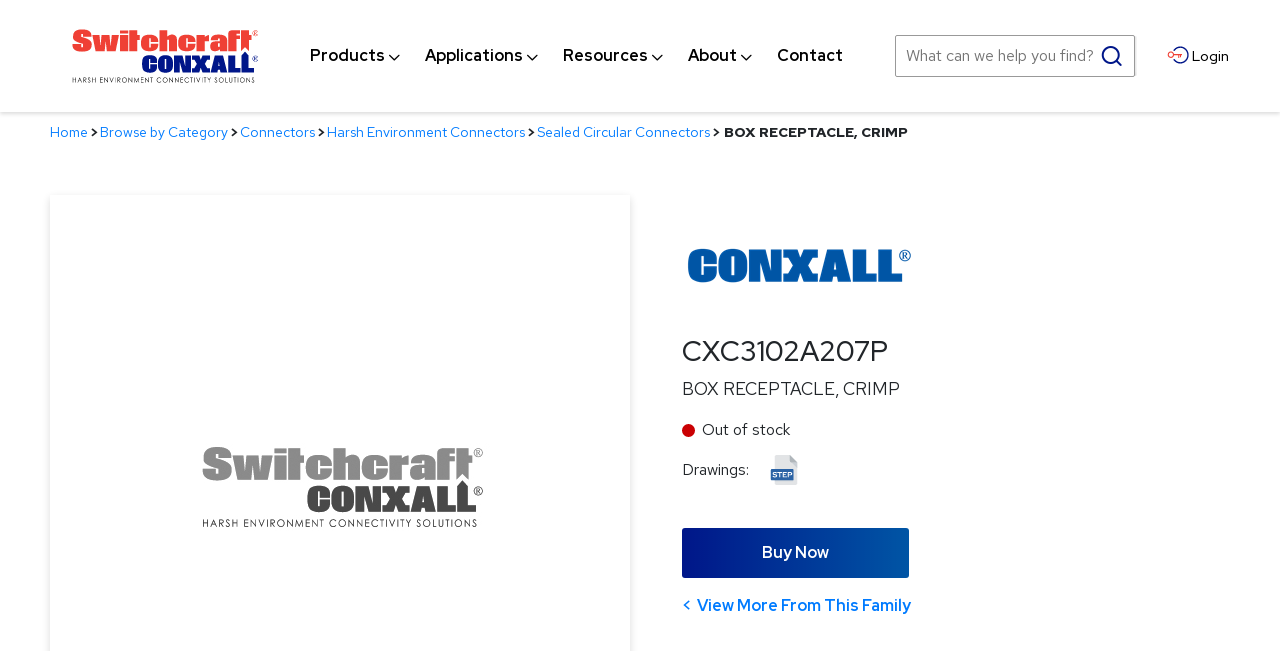

--- FILE ---
content_type: text/css
request_url: https://www.switchcraft.com/cms/includes/css/banners.css?g=RKtHHKFZlwwqFGclSoTF1396LoRSxM%2FbBukt5inhnJ9%2FkjnN31gbaMma%2BUXam9Rv
body_size: 564
content:
/* ## Banner Effects Slideshow ## */
/* 
powered by Cycle2 - http://jquery.malsup.com/cycle2/
some of these styles will be set by the plugin (by default) but setting them here
helps avoid flash-of-unstyled-content
*/

.bannerEffects .slideItem { display:block; width:100%; }
.bannerEffects .slideItem img { width:100% !important; display:block; position:absolute; top:0; left:0; padding: 0; }

/* in case script does not load */
.bannerEffects img:first-child { position: static; z-index: 100; }


/* pager */
.bannerEffects .cycle-pager { text-align:center; width:100%; z-index:500; position:absolute; bottom:10px; overflow:hidden; }
.bannerEffects .cycle-pager span {display:inline-block; width:16px; height:16px; color:#ddd; font-family: arial; font-size: 60px; line-height:20px; cursor: pointer; margin:0 5px;}
.bannerEffects .cycle-pager span.cycle-pager-active { color:#ef4035; }
.bannerEffects .cycle-pager > * { cursor: pointer; }

.bannerEffects .cycle-pager-number span { width:auto; height:auto; padding:0 3px; font-size:1em; }

.bannerEffects .cycle-pager-image span { width:50px; height:auto; margin:0 7px; font-size:1em; }
.bannerEffects .cycle-pager-image span img { border:2px solid #fff; }
.bannerEffects .cycle-pager-image span.cycle-pager-active img { border-color:#D69746; }

.bannerEffects .cycle-pager-text span { width:auto; height:auto; padding:0 3px; font-size:1em; }


/* text overlay */
.bannerEffects .cycle-overlay {
    position:absolute;
    bottom:0;
    left:0;
    right:0;
    padding:20px;
    color:#fff;
    background:#3F3F3F;
    opacity:0.75;
    z-index:101;
}

--- FILE ---
content_type: application/javascript
request_url: https://www.switchcraft.com/includes/store/IdevSelections.js?Guid=RKtHHKFZlwwqFGclSoTF1ySSgrkF15qAeT3z8YNg1UwTQ9GzI62GWbJZec%2F8nSrE
body_size: 9481
content:
function IdevSelections(options) {
    this.ElementCache = [];
    // get element from cache
    this.getSelectionElement = function(id) {
        if (!this.ElementCache["cache_" + id])
            this.ElementCache["cache_" + id] = document.getElementById(id);
        return this.ElementCache["cache_" + id];
    };

    // pre-initialize check
    if (!options.Variable || options.Variable == "") throw "No variable specified";
    if (!options.Container || options.Container == "") throw "No container specified";

    // initialize settings
    this.options = options;
    this.Container = this.getSelectionElement(this.options.Container);
    this.Classifications = [];
    this.Selections = [];
    this.Items = [];
    this.ItemProperties = [];
    this.DisplayCache = [];
    this.ClassificationsLength = 0;
    this.SelectionsLength = 0;
    this.ItemsLength = 0;

    // return the Classification from cache
    this.GetClassificationByClassificationId = function (i) { return this.Classifications[this.options.Variable + '_Classification_' + i]; };

    // return the Selection from cache
    this.GetSelectionBySelectionId = function(i) { return this.Selections[this.options.Variable + '_Selection_' + i]; };

    // return the Item with specified ItemId
    this.GetItemByItemId = function(id) { for (var i = 0; i < this.options.Items.length; i++) { if (this.options.Items[i].i == id) return this.options.Items[i]; } };

    // add Classifications and selections to cache
    if (this.options.Classifications) {
        for (var p = 0; p < this.options.Classifications.length; p++) {
            this.Classifications[this.options.Variable + '_Classification_' + this.options.Classifications[p].i] = this.options.Classifications[p];
            for (var s = 0; s < this.options.Classifications[p].s.length; s++) {
                this.Selections[this.options.Variable + '_Selection_' + this.options.Classifications[p].s[s].i] = this.options.Classifications[p].s[s];
                this.SelectionsLength++;
            }
        }

        // the number of Classifications
        this.ClassificationsLength = this.options.Classifications.length;

        // add items to cache
        for (var i = 0; i < this.options.Items.length; i++) {
            this.Items[this.options.Variable + '_Item_' + this.options.Items[i].s.toString()] = this.options.Items[i];
        }

        // the number of child items
        this.ItemsLength = this.options.Items.length;
    }

    // post-initialize check
    if (!this.Container) throw "Container not found";

    /* 
    Item Classifications - Add additional Classification definitions here 
    Valid Types are:
    SINGLE - does an innerHTML replacement
    IMAGE  - does a src replacement as well as an optional alt replacement
    HREF   - does an href replacement as well as adds an onclick (some browers don't play nice when you update the href attribute)
    Target is the jQuery selector for the DOM element(s) you want to target
    */
    var Suffix = (this.options.Suffix ? this.options.Suffix : '');
    this.ItemProperties['IP_ItemName'] = { Type: 'SINGLE', Target: '#hdngItemName' + Suffix };
    this.ItemProperties['IP_SKU'] = { Type: 'SINGLE', Target: '#spanSKU' + Suffix };
    this.ItemProperties['IP_Price'] = { Type: 'SINGLE', Target: '#spanPrice' + Suffix };
    this.ItemProperties['IP_ShortDesc'] = { Type: 'SINGLE', Target: '#pShortDesc' + Suffix };
    this.ItemProperties['IP_LongDesc'] = { Type: 'SINGLE', Target: '#longDescription' + Suffix };
    this.ItemProperties['IP_Callouts'] = { Type: 'SINGLE', Target: '#itemCallouts' + Suffix };
    this.ItemProperties['IP_Images'] = { Type: 'SINGLE', Target: '#altImages' + Suffix, OnHover: true };
    this.ItemProperties['IP_ImagesViewer'] = { Type: 'SINGLE', Target: '#altImagesViewer' + Suffix, OnHover: true };
    this.ItemProperties['IP_Image'] = { Type: 'IMAGE', Target: '#productImage' + Suffix + ' .mainImage', OnHover: true };
    this.ItemProperties['IP_ImageLarge'] = { Type: 'IMAGE', Target: '#imageViewer' + Suffix + ' .mainImage img', OnHover: true };
    this.ItemProperties['IP_Pricing'] = { Type: 'SINGLE', Target: '#itemPricing' + Suffix };
    this.ItemProperties['IP_Link'] = { Type: 'HREF', Target: '.itemAnchor' + Suffix };
    this.ItemProperties['IP_PrintUrl'] = { Type: 'PRINTHREF', Target: '.print' + Suffix };
    this.ItemProperties['IP_SendUrl'] = { Type: 'SENDWINDOW', Target: '.email' + Suffix };

    // create the selection controls
    this.Create = function () {
    	var str = '<input type="hidden" id="hdnItem_' + this.options.Variable + '" name="hdnItem_' + this.options.Variable + '" ' + (this.options.SelectedItem ? 'value="' + this.options.SelectedItem + '"' : '') + ' />';

    	var CurrentItem = null;
    	if (this.options.SelectedItem) CurrentItem = this.GetItemByItemId(this.options.SelectedItem);

    	// markup before all selections
    	str += '<div class="productDetails"><div class="detailsRow">';

    	for (var p = 0; p < this.ClassificationsLength; p++) {
    		var Classification = this.options.Classifications[p];

    		str += '<input type="hidden" id="hdnClassification_' + this.options.Variable + '_' + Classification.i + '" name="hdnClassification_' + this.options.Variable + '_' + Classification.i + '" ' + (CurrentItem ? 'value="' + CurrentItem.s[p] + '"' : '') + ' />';

    		// markup before each selection
    		if (!Classification.m || Classification.m == '') {
    			str += '<div class="rowLabel floatLeft"><span title="' + Classification.n + '">' + Classification.n + '</span> <span class="selectedName" id="span_' + this.options.Variable + '_p_' + Classification.i + '"></span></div>';
    		} else {
    			str += '<div class="rowLabel floatLeft"><span title="' + Classification.n + '"><img src="' + Classification.m + '" alt="' + Classification.n + '" /></span> <span class="selectedName" id="span_' + this.options.Variable + '_p_' + Classification.i + '"></span></div>';
    		}

    		// all controls except dropdowns will have a clear link for resetting the selection
    		var clear = '<div class="floatLeft" style="display:none;margin-left:10px;" id="divClear_' + this.options.Variable + '_' + Classification.i + '"><a href="javascript:void(0);" class="smaller" onclick="window[\'' + this.options.Variable + '\'].Clear(' + Classification.i + ');' + this.options.Variable + '.UpdateDisplay(true);">Clear</a></div>';

    		// markup for each selection
    		switch (Classification.t) {
    			case "SWATCH":
    				// markup before each swatch Classification
    				str += clear;
    				str += '<div class="clear">&nbsp;</div><ul class="swatchList' + (this.options.IsSmall ? 'Small' : '') + '">\n';

    				for (var s = 0; s < Classification.s.length; s++) {
    					var Selection = Classification.s[s];
    					var alt = (Selection.a ? Selection.a : Selection.s);
    					str += '<li><a href="#" id="' + this.options.Variable + '_l_' + Selection.i + '" title="' + alt.replace('"', '&quot;') + '"><img src="' + (this.options.IsSmall ? 'small/' : '') + Selection.m + '" title="' + alt.replace('"', '&quot;') + '" alt="' + alt.replace('"', '&quot;') + '" style="width:' + this.options.SwatchWidth + 'px;height:' + this.options.SwatchHeight + 'px;" /></a></li>\n';
    				}

    				// markup after each swatch Classification
    				str += '</ul><div class="clear">&nbsp;</div>';

    				break;

    			case "TEXTLINK":
    				// markup before each textlink Classification
    				str += clear;
    				str += '<div class="clear">&nbsp;</div><ul class="textLink">\n';

    				for (var s = 0; s < Classification.s.length; s++) {
    					var Selection = Classification.s[s];
    					var alt = (Selection.a ? Selection.a : Selection.s);
    					str += '<li><a href="#" id="' + this.options.Variable + '_l_' + Selection.i + '" title="' + alt.replace('"', '&quot;') + '">' + Selection.s + '</a></li>\n';
    				}

    				// markup after each textlink Classification
    				str += '</ul><div class="clear">&nbsp;</div>';

    				break;

    			case "DROPDOWN":
    				// markup before each dropdown Classification
    				str += '<div class="clear">&nbsp;</div><select id="' + this.options.Variable + '_p_' + Classification.i + '" onchange="' + this.options.Variable + '.Select(' + Classification.i + ',this.value,true);"><option value="">' + Classification.a + '</option>';

    				for (var s = 0; s < Classification.s.length; s++) {
    					var Selection = Classification.s[s];
    					str += '<option value="' + Selection.i + '" ' + (CurrentItem && CurrentItem.s[p] == Selection.i ? 'selected="selected"' : '') + '>' + Selection.s + '</option>';
    				}

    				// markup after each dropdown Classification
    				str += '</select><div class="clear">&nbsp;</div>';

    				break;

    			case "RADIO":
    				// markup before each radio button Classification
    				str += clear;
    				str += '<div class="clear">&nbsp;</div>';

    				for (var s = 0; s < Classification.s.length; s++) {
    					var Selection = Classification.s[s];
    					var alt = (Selection.a ? Selection.a : Selection.s);
    					str += '<span style="white-space:nowrap;"><label style="margin-right:10px;" title="' + alt.replace('"', '&quot;') + '"><input type="radio" id="' + this.options.Variable + '_r_' + Selection.i + '" name="' + this.options.Variable + '_p_' + Classification.i + '" onmouseover="" onmouseout="" />' + Selection.s + '</label></span> ';
    				}

    				// markup after each radio button Classification
    				str += '<div class="clear">&nbsp;</div>';

    				break;
    		}
    	}

    	// markup following all selections
    	str += '</div></div>';

    	// render the controls
    	this.Container.innerHTML = str;
    	
    	if (CurrentItem) {
    		if (this.ClassificationsLength > 0) {
    			for (var p = 0; p < this.ClassificationsLength; p++) {
    				var Classification = this.options.Classifications[p];
    				this.Select(Classification.i, CurrentItem.s[p], true);
    			}
    		} else {
    			this.UpdateAvailability();
    		}
    	} else if (this.options.Classifications && this.ClassificationsLength > 0) {
            var selected = false;
            for (var p = 0; p < this.ClassificationsLength; p++) {
                var Property = this.options.Classifications[p];
                if (Property.s.length == 1) {
                    var Selection = Property.s[0];
                    this.Select(Property.i, Selection.i, true);
                    selected = true;
                }
            }
            if (!selected) this.Select(this.options.Classifications[0].i, "", true);
        }
    };

    this.Select = function(p, id, clicked) {
    	var Classification = this.GetClassificationByClassificationId(p);

        var h = this.getSelectionElement("hdnClassification_" + this.options.Variable + "_" + p);

        // store the previous value
        var prev = h.value;

        // clear current selections
        this.Clear(p);

        // set the current selection id
        h.value = id;

        // if the current selection has not been specified update display and exit
        if (id == "") { this.UpdateDisplay(true); return; }

        var Selection = this.GetSelectionBySelectionId(id);

        switch (Classification.t) {
            case "SWATCH":
                // set active status for current selection
                this.getSelectionElement(this.options.Variable + '_l_' + Selection.i).className = "active";
                break;

            case "TEXTLINK":
                // set active status for current selection
                this.getSelectionElement(this.options.Variable + '_l_' + Selection.i).className = "active";
                break;

            case "DROPDOWN":
                break;

            case "RADIO":
                // set checked status for current selection
                this.getSelectionElement(this.options.Variable + '_r_' + Selection.i).checked = true;
                break;
        }

        // set the selection text
        this.getSelectionElement("span_" + this.options.Variable + "_p_" + Classification.i).innerHTML = Selection.s;

        // show the clear link
        var clr = this.getSelectionElement("divClear_" + this.options.Variable + "_" + Classification.i);
        if (clr) clr.style.display = "";

        // update the display
        this.UpdateDisplay(clicked, Classification);
    };

    this.UpdateDisplay = function(clicked, objClassification) {
        var v = this.options.Variable;

        // string to help lookup the selected item (comma-separated SelectionIds)
        var str = '';
        var conn = '';

        // array with same length as # of Classifications for holding SelectionId associated with each Classification
        var arr = new Array;

        // number of selections made on the page
        var SelectedCount = 0;

        // loop through Classifications to populate the array
        for (var p = 0; p < this.ClassificationsLength; p++) {
            var Classification = this.options.Classifications[p];
            h = this.getSelectionElement("hdnClassification_" + v + "_" + Classification.i);
            str += conn + h.value;
            if (h.value == "") {
                // no selection, default to zero
                arr[arr.length] = 0;
            } else {
                // add the selection to the array
                arr[arr.length] = parseInt(h.value);

                // increment the counter
                SelectedCount++;
            }
            conn = ',';
        }

        var CurrentItem = this.Items[v + '_Item_' + str];

        // if CurrentItem is null and this Classification marked as image upload, set current item to first item with current selection
        var origClicked = clicked;
        if (!CurrentItem && objClassification && objClassification.u && this.getSelectionElement("hdnClassification_" + v + "_" + objClassification.i).value != "") {
            var val = parseInt(this.getSelectionElement("hdnClassification_" + v + "_" + objClassification.i).value);
            for (var x = 0; x < this.ItemsLength; x++) {
                if ($.inArray(val, this.options.Items[x].s) > -1) {
                    clicked = true;
                    CurrentItem = this.options.Items[x];
                    break;
                }
            }
        } else if (CurrentItem) {
            clicked = true;
        }

        if (clicked && (CurrentItem || SelectedCount == 0)) {
            // reset clicked state back to original status
            clicked = origClicked;

            // refresh item data, pull from cache if available
            var cachekey = 'ItemInfo_' + v + '_' + (CurrentItem ? CurrentItem.i : "");
            var o = window[cachekey];
            if (o) {
                this.HandleItemInfo(o, clicked);
            }
            else {
                var data = {
                    'F': 'GetSelectionItemInfo',
                    'ItemId': (CurrentItem ? CurrentItem.i : this.options.Items[0].i)
                };
                if (this.options.ImageFolder) data['ImageFolder'] = this.options.ImageFolder;
                if (!CurrentItem) data['IsParent'] = 'Y';

                $.ajax({
                    type: 'GET',
                    dataType: 'JSON',
                    data: data,
                    url: globalSiteSubDirectory + '/ajax/store/ajax.aspx',
                    success: function (o) {
                        window[cachekey] = o;
                        window[v].HandleItemInfo(o, clicked);
                    }
                });
            }
        }

        this.UpdateAvailability();

        // attempt to load the valid selections from cache
        var validSelections = this.DisplayCache[arr.toString()];

        // if cache is empty load the selections
        if (!validSelections) {
            // the array of valid SelectionIds
            validSelections = [];

            // the indicies & SelectionIds of the Classifications
            var indicies = [];
            for (var c = 0; c < arr.length; c++) {
                if (arr[c] != 0) {
                    // there's a selection specified on this Classification
                    indicies[indicies.length] = { "Index": c, "Value": arr[c] };
                }
            }

            if (indicies.length == 0) {
                for (var s in this.Selections) {
                    validSelections[validSelections.length] = this.Selections[s].i;
                }
            } else {
                for (var i = 0; i < this.ItemsLength; i++) {
                    var Item = this.options.Items[i];
                    var cDiff = [];
                    for (var s = 0; s < Item.s.length; s++) {
                        if (arr[s] != 0 && Item.s[s] != arr[s]) cDiff[cDiff.length] = Item.s[s];
                        if (cDiff.length > 1) break;
                    }
                    if (cDiff.length <= 1) {
                        if (cDiff.length == 0) {
                            for (var s = 0; s < Item.s.length; s++) {
                                if ($.inArray(Item.s[s], validSelections) == -1)
                                    validSelections[validSelections.length] = Item.s[s];
                            }
                        } else {
                            if ($.inArray(cDiff[0], validSelections) == -1)
                                validSelections[validSelections.length] = cDiff[0];
                        }
                    }
                }
            }

            // update the cache
            this.DisplayCache[arr.toString()] = validSelections;
        }

        var userAgent = navigator.userAgent.toLowerCase();
        var is_iOS = (userAgent.indexOf('iphone') >= 0 || userAgent.indexOf('ipad') >= 0 || userAgent.indexOf('ipod') >= 0) ? true : false;

        // update display status and event handlers
        for (var p = 0; p < this.ClassificationsLength; p++) {
            var Classification = this.options.Classifications[p];

            var h = this.getSelectionElement("hdnClassification_" + v + "_" + Classification.i);
            var prev = h.value;

            switch (Classification.t) {
                case "SWATCH":
                    // loop the selections
                    for (var s = 0; s < Classification.s.length; s++) {
                        var Selection = Classification.s[s];
                        // if the selection is not valid disable the control
                        var elem = this.getSelectionElement(v + '_l_' + Classification.s[s].i);
                        var tags = elem.getElementsByTagName('IMG');
                        for (var img = 0; img < tags.length; img++) {
                            parseInt(h.value) == Classification.s[s].i ? tags[img].className = "active" : tags[img].className = "";
                        }
                        if (SelectedCount > 0 && $.inArray(Classification.s[s].i, validSelections) == -1) {
                            elem.onclick = function() { return false; };
                            elem.onmouseover = null;
                            elem.onmouseout = null;
                            elem.className = 'disabled';
                            for (var img = 0; img < tags.length; img++) {
                                tags[img].className = 'disabled';
                            }
                            elem.getElementsByTagName('IMG').className = 'disabled';
                        } else {
                            elem.onclick = new Function("window['" + v + "'].Select(" + Classification.i + ", " + Selection.i + ", true); return false;");
                            if (clicked && !is_iOS) {
                                // only use mouse events if not an iOS touch device.
                                elem.onmouseover = new Function("window['" + v + "'].Select(" + Classification.i + ", " + Selection.i + ", false);");
                                elem.onmouseout = new Function("window['" + v + "'].Select(" + Classification.i + ", " + (prev == "" ? "'" + prev + "'" : prev) + ", false);");
                            }
                        }
                    }
                    break;

                case "TEXTLINK":
                    // remove all disabled status
                    for (var s = 0; s < Classification.s.length; s++) {
                        var Selection = Classification.s[s];
                        // if the selection is not valid disable the control
                        var elem = this.getSelectionElement(v + '_l_' + Classification.s[s].i);
                        parseInt(h.value) == Classification.s[s].i ? elem.className = "active" : elem.className = "";
                        if (SelectedCount > 0 && $.inArray(Classification.s[s].i, validSelections) == -1) {
                            elem.onclick = function() { return false; };
                            elem.onmouseover = null;
                            elem.onmouseout = null;
                            elem.className = 'disabled';
                        } else {
                            elem.onclick = new Function("window['" + v + "'].Select(" + Classification.i + ", " + Selection.i + ", true); return false;");
                            if (clicked && !is_iOS) {
                                // only use mouse events if not an iOS touch device.
                                elem.onmouseover = new Function("window['" + v + "'].Select(" + Classification.i + ", " + Selection.i + ", false);");
                                elem.onmouseout = new Function("window['" + v + "'].Select(" + Classification.i + ", " + (prev == "" ? "'" + prev + "'" : prev) + ", false);");
                            }
                        }
                    }
                    break;

                case "DROPDOWN":
                    var d = $("#" + v + "_p_" + Classification.i);
                    var val = d.val();

                    var html = '<option value="">' + Classification.n + '</option>';
                    for (var s = 0; s < Classification.s.length; s++) {
                        var Selection = Classification.s[s];
                        if (SelectedCount > 0 && $.inArray(Classification.s[s].i, validSelections) == -1) {
                            html += '<option value="' + Selection.i + '" disabled="disabled" onclick="return false;" style="color:#ccc;">' + Selection.s + '</option>';
                        } else {
                            html += '<option value="' + Selection.i + '"' + (parseInt(h.value) == Classification.s[s].i ? ' selected="selected"' : '') + '>' + Selection.s + '</option>';
                        }
                    }
                    d.html(html);
                    break;

                case "RADIO":
                    for (var s = 0; s < Classification.s.length; s++) {
                        var Selection = Classification.s[s];
                        // if the selection is not valid disable the control
                        var elem = this.getSelectionElement(v + '_r_' + Classification.s[s].i);
                        parseInt(h.value) == Classification.s[s].i ? elem.checked = true : elem.checked = false;
                        elem.disabled = false;
                        if (SelectedCount > 0 && $.inArray(Classification.s[s].i, validSelections) == -1) {
                            elem.onclick = function() { return false; };
                            elem.disabled = true;
                        } else {
                            elem.onclick = new Function("window['" + v + "'].Select(" + Classification.i + ", " + Selection.i + ", true);");
                        }
                    }
                    break;
            }
        }
    };

    // update fields with new item data
    this.HandleItemInfo = function(o, clicked) {
        if (!o.Success) return;

        var properties = this.ItemProperties;
        for (var x = 0; x < o.ItemProperties.length; x++) {
            var p = o.ItemProperties[x];
            var ip = properties['IP_' + p.N];
            if (ip && (clicked || ip.OnHover)) {
                if (!ip.T) ip.T = $(ip.Target);
                if (ip.T.length > 0) {
                    switch (ip.Type) {
                        case "SINGLE":
                            ip.T.html(p.V);
                            break;

                        case "IMAGE":
                            ip.T.attr('src', p.V).attr('alt', p.Alt);
                            break;

                        case "HREF":
                            ip.T.attr('href', "javascript:void(0);");
                            ip.T.unbind("click").click(new Function("window.location = \"" + p.V + "\";return false;"));
                            break;

                        case "PRINTHREF":
                            ip.T.attr('href', p.V);
                            break;

                        case "SENDWINDOW":
                            ip.T.attr("onclick", "BaseModule.NewWindow('" + p.V + "', 'sendtofriend', 700, 430, 'yes', 'no'); return false;");
                            break;
                    }
                    // if the value is empty hide the target
                    p.V == "" ? ip.T.hide() : ip.T.show();
                }
            }
        }
    };

    this.UpdateAvailability = function() {
        var v = this.options.Variable;

        // string to help lookup the selected item (comma-separated SelectionIds)
        var str = '';
        var conn = '';

        // array with same length as # of Classifications for holding SelectionId associated with each Classification
        var arr = new Array;

        // number of selections made on the page
        var SelectedCount = 0;

        var CurrentItem = null;
        if (this.ClassificationsLength > 0) {
            // loop through Classifications to populate the array
            for (var p = 0; p < this.ClassificationsLength; p++) {
                var Classification = this.options.Classifications[p];
                h = this.getSelectionElement("hdnClassification_" + v + "_" + Classification.i);
                str += conn + h.value;
                if (h.value == "") {
                    // no selection, default to zero
                    arr[arr.length] = 0;
                } else {
                    // add the selection to the array
                    arr[arr.length] = parseInt(h.value);

                    // increment the counter
                    SelectedCount++;
                }
                conn = ',';
            }

            // check for existing item
            CurrentItem = this.Items[v + '_Item_' + str];
        } else if (this.options.Items.length > 0) {
            CurrentItem = this.options.Items[0];
        }

        // if item found, populate the hidden input and lookup the item info
        if (CurrentItem) {
            this.getSelectionElement("hdnItem_" + v).value = CurrentItem.i;

            if (typeof this.options.ci !== 'undefined' && this.options.ci) return;

            var email = (this.Email ? this.Email : "");

            var em = this.getSelectionElement(this.options.EmailContainer);
            em.style.display = "none";
            if (this.options.EnableInventory) {
                if (CurrentItem.q <= 0) {
                    if (CurrentItem.c != 'Backorder') {
                        ctrl.style.display = "none";
                        em.innerHTML = '<div style="margin-bottom:10px;"><strong>Sorry, this item is currently out of stock.</strong><br />Enter your email address below to receive notification when it becomes available.<div style="margin-top:4px;"><input type="text" class="text" id="' + v + '_txtEmailMe" maxlength="100" style="width:150px;" value="' + email + '" onkeypress="var e = event; var code = (e.which ? e.which : e.keyCode); if (code == 13) {window[\'' + v + '\'].EmailMe(); return false; } window[\'' + v + '\'].Email = this.value;" onkeyup="window[\'' + v + '\'].Email = this.value;" /> <span class="btnWrapper"><input type="button" class="btn" value="GO" onclick="window[\'' + v + '\'].EmailMe();" /></span></div></div>';
                        em.style.display = "";
                    }
                    else {
                        var bdate = '';
                        if (CurrentItem.b) bdate = '<br />Estimated Ship Date: ' + CurrentItem.b;
                        em.innerHTML = '<div style="margin-bottom:10px;"><strong>This item is currently on backorder.</strong>' + bdate + '</div>';
                        em.style.display = "";
                    }
                }
            }
        }
    };

    this.Clear = function(p) {
    	var Classification = this.GetClassificationByClassificationId(p);

        // clear the current ItemId
        this.getSelectionElement("hdnItem_" + this.options.Variable).value = "";

        // clear this Classification's current selection
        var h = this.getSelectionElement("hdnClassification_" + this.options.Variable + "_" + Classification.i);
        if (h.value == "") return;
        h.value = "";

        // clear the selection text
        this.getSelectionElement("span_" + this.options.Variable + "_p_" + Classification.i).innerHTML = "";

          // clear the email container
        var em = this.getSelectionElement(this.options.EmailContainer);
        em.innerHTML = ""
        em.style.display = "none";

        // hide the clear link
        var clr = this.getSelectionElement("divClear_" + this.options.Variable + "_" + Classification.i);
        if (clr) clr.style.display = "none";

        switch (Classification.t) {
            case "SWATCH":
                // loop the selections
                for (var s = 0; s < Classification.s.length; s++) {
                    var Selection = Classification.s[s];
                    // if the selection is not valid disable the control
                    var elem = this.getSelectionElement(this.options.Variable + '_l_' + Classification.s[s].i);
                    elem.className = '';
                    var tags = elem.getElementsByTagName('IMG');
                    for (var img = 0; img < tags.length; img++) {
                        tags[img].className = '';
                    }
                }
                break;

            case "TEXTLINK":
                // loop the selections
                for (var s = 0; s < Classification.s.length; s++) {
                    var Selection = Classification.s[s];
                    // if the selection is not valid disable the control
                    var elem = this.getSelectionElement(this.options.Variable + '_l_' + Classification.s[s].i);
                    elem.className = '';
                }
                break;

            case "DROPDOWN":
                break;

            case "RADIO":
                // loop the selections
                for (var s = 0; s < Classification.s.length; s++) {
                    var Selection = Classification.s[s];
                    // if the selection is not valid disable the control
                    var elem = this.getSelectionElement(this.options.Variable + '_r_' + Classification.s[s].i);
                    elem.checked = false;
                    elem.disabled = false;
                }
                break;
        }
    };

    this.ValidateCertAndPopulateRequestData = function (data) {
        if (typeof this.options.ci !== 'undefined' && this.options.ci) {
            var fullError = '';
            var isNotValid = function (e, t, aj, isOptional, additionalValidation) {
                var $e = $('#' + e);
                var v = '';
                if ($e.length > 0) v = $e.val();
                if (BaseModule.isEmpty(v) && !isOptional) {
                    fullError += 'Please enter a "' + t + '" for the certificate.\n';
                    return true;
                }
                if (typeof additionalValidation === 'function') {
                    if (additionalValidation(t, v)) {
                        return true;
                    }
                }

                data[aj] = v;
                return false;
            };

            var failed = false;
            failed = isNotValid(this.options.CertFromName, 'From Name', 'CertFromName', false) || failed;
            failed = isNotValid(this.options.CertToName, 'To Name', 'CertToName', false) || failed;
            failed = isNotValid(this.options.CertToEmail, 'Recipient E-mail', 'CertEmail', false, function (t, v) {
                var regexp = /^[A-Za-z0-9']([\.\-]?[a-zA-Z0-9'_])*\@([A-Za-z0-9\-]+\.)+[A-Za-z]{2,5}$/;
                if (!regexp.test(v)) {
                    fullError += 'Please enter a valid e-mail address for "' + t + '".\n';
                    return true;
                }
                return false;
            }) || failed;
            failed = isNotValid(this.options.CertType, 'Certificate Type', 'CertType', true) || failed;
            failed = isNotValid(this.options.CertMessage, 'Certificate Message', 'CertMessage', true) || failed;

            if (failed) {
                alert(fullError);
                return false;
            }
        }
        return true;
    };

    // validate all the selections have been made
    this.ValidateSelections = function() {
        var id = this.getSelectionElement("hdnItem_" + this.options.Variable).value;
        if (!parseInt(id) || parseInt(id) == 0) {
            var str = "";
            var count = 0;
            var conn = "";
            for (var p = 0; p < this.ClassificationsLength; p++) {
                var Classification = this.options.Classifications[p];
                var h = this.getSelectionElement("hdnClassification_" + this.options.Variable + "_" + Classification.i);
                if (h.value == "") {
                    str += conn + Classification.n;
                    count++;
                    conn = "\n";
                }
            }
            count == 1 ? alert("Please make a selection for attribute \"" + str + "\"") : alert("Please make selections for the following attributes:\n\n" + str);
            return false;
        }
        return true;
    };

    this.EmailMe = function(Cancel, Email) {
        if (!this.ValidateSelections()) return;

        var v = this.options.Variable;
        var c = this.options.EmailContainer;
        var t = this.getSelectionElement(v + "_txtEmailMe");

        if (!Email) Email = t.value;
        var data = {
            'F': 'EmailMe',
            'Email': Email,
            'ItemId': this.getSelectionElement("hdnItem_" + v).value,
            'Cancel': (Cancel ? Cancel : "")
        };

        $.ajax({
            url: globalSiteSubDirectory + '/ajax/store/ajax.aspx',
            data: data,
            dataType: 'json',
            type: 'POST',
            aysnc: false,
            success: function (o) {
                var boldText = '';
                var secondLine = '';
                var makeLink = function (onClick) { return '<a href="#" onclick="' + onClick + ' return false;">Click here</a>'; }

                if (!o.Success) {
                    if (!o.Exists) {
                        alert(o.Error ? o.Error : 'An error occurred. Please try again.');
                        $('#' + t).focus();
                        return;
                    }

                    boldText = 'The email address provided has already been submitted for notification.';
                    secondLine = makeLink('window[\'' + v + '\'].EmailMe(\'Y\', \'' + Email + '\');') + ' to cancel this notification.';
                }
                else {
                    if (Cancel) {
                        boldText = 'Your email address has been removed.';
                        secondLine = makeLink('window[\'' + v + '\'].UpdateAvailability();') + ' to add your email address again.';
                    }
                    else {
                        boldText = 'Thank you, we have received your request.';
                        secondLine = 'You will be notified when this product becomes available.';
                    }
                }

                $('#' + c).html('<div style="margin-bottom:10px;"><b>' + boldText + '</b><br />' + secondLine + '</div>');
            }
        });
    };

    this.HandleKeyPress = function(e) {
        var code = (e.which ? e.which : e.keyCode);
        if (code == 13) {
            return false;
        }
        return true;
    };
};